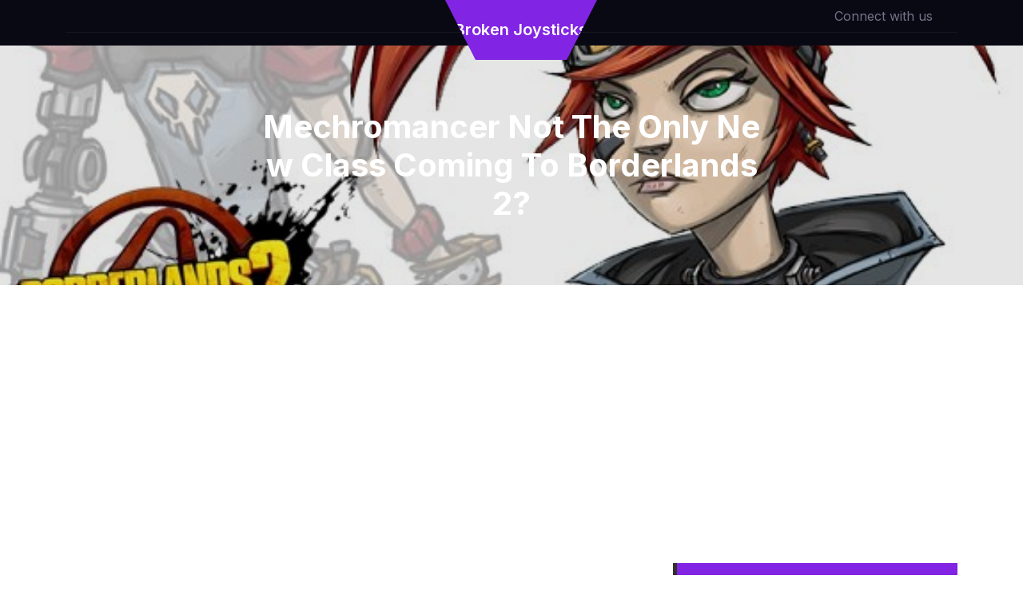

--- FILE ---
content_type: text/html; charset=utf-8
request_url: https://www.google.com/recaptcha/api2/aframe
body_size: 269
content:
<!DOCTYPE HTML><html><head><meta http-equiv="content-type" content="text/html; charset=UTF-8"></head><body><script nonce="szjBSQpwGsGJKkjP__NuRg">/** Anti-fraud and anti-abuse applications only. See google.com/recaptcha */ try{var clients={'sodar':'https://pagead2.googlesyndication.com/pagead/sodar?'};window.addEventListener("message",function(a){try{if(a.source===window.parent){var b=JSON.parse(a.data);var c=clients[b['id']];if(c){var d=document.createElement('img');d.src=c+b['params']+'&rc='+(localStorage.getItem("rc::a")?sessionStorage.getItem("rc::b"):"");window.document.body.appendChild(d);sessionStorage.setItem("rc::e",parseInt(sessionStorage.getItem("rc::e")||0)+1);localStorage.setItem("rc::h",'1769674290486');}}}catch(b){}});window.parent.postMessage("_grecaptcha_ready", "*");}catch(b){}</script></body></html>